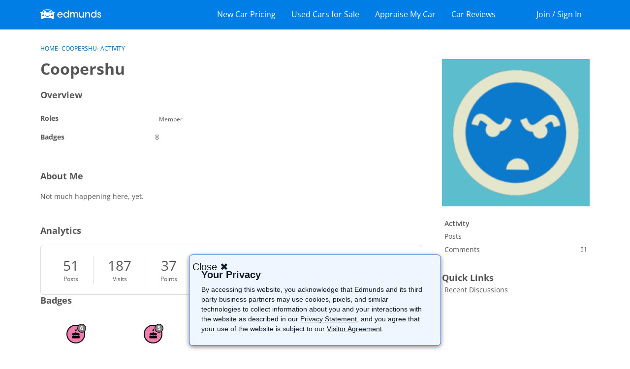

--- FILE ---
content_type: text/html; charset=utf-8
request_url: https://www.google.com/recaptcha/api2/aframe
body_size: 266
content:
<!DOCTYPE HTML><html><head><meta http-equiv="content-type" content="text/html; charset=UTF-8"></head><body><script nonce="PEfwwfSfaUTn4J4I4EuWiQ">/** Anti-fraud and anti-abuse applications only. See google.com/recaptcha */ try{var clients={'sodar':'https://pagead2.googlesyndication.com/pagead/sodar?'};window.addEventListener("message",function(a){try{if(a.source===window.parent){var b=JSON.parse(a.data);var c=clients[b['id']];if(c){var d=document.createElement('img');d.src=c+b['params']+'&rc='+(localStorage.getItem("rc::a")?sessionStorage.getItem("rc::b"):"");window.document.body.appendChild(d);sessionStorage.setItem("rc::e",parseInt(sessionStorage.getItem("rc::e")||0)+1);localStorage.setItem("rc::h",'1768727175848');}}}catch(b){}});window.parent.postMessage("_grecaptcha_ready", "*");}catch(b){}</script></body></html>